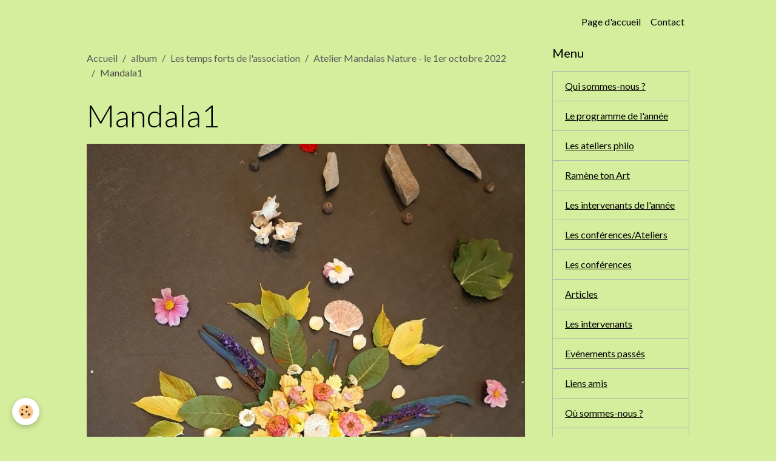

--- FILE ---
content_type: text/html; charset=UTF-8
request_url: http://www.presenceaumonde.fr/album-photos/les-temps-forts-de-l-association-1/atelier-mandals-nature-le-1er-octobre-2022/mandala1.html
body_size: 24349
content:

<!DOCTYPE html>
<html lang="fr">
    <head>
        <title>Mandala1</title>
        <meta name="theme-color" content="">
        <meta name="msapplication-navbutton-color" content="">
        <!-- METATAGS -->
        <!-- rebirth / basic -->
<!--[if IE]>
<meta http-equiv="X-UA-Compatible" content="IE=edge">
<![endif]-->
<meta charset="utf-8">
<meta name="viewport" content="width=device-width, initial-scale=1, shrink-to-fit=no">
    <link href="//www.presenceaumonde.fr/fr/themes/designlines/63723e5945235a4100b2a95f.css?v=e9716d794888f1fcaa11a6272507b55a" rel="stylesheet">
    <link rel="image_src" href="http://www.presenceaumonde.fr/medias/album/mandala1.jpg" />
    <meta property="og:image" content="http://www.presenceaumonde.fr/medias/album/mandala1.jpg" />
    <link rel="canonical" href="http://www.presenceaumonde.fr/album-photos/les-temps-forts-de-l-association-1/atelier-mandals-nature-le-1er-octobre-2022/mandala1.html">
<meta name="generator" content="e-monsite (e-monsite.com)">



    
    <link rel="preconnect" href="https://fonts.googleapis.com">
    <link rel="preconnect" href="https://fonts.gstatic.com" crossorigin="anonymous">
    <link href="https://fonts.googleapis.com/css?family=Lato:300,300italic,400,400italic,700,700italic&display=swap" rel="stylesheet">

<link href="//www.presenceaumonde.fr/themes/combined.css?v=6_1642769533_234" rel="stylesheet">


<link rel="preload" href="//www.presenceaumonde.fr/medias/static/themes/bootstrap_v4/js/jquery-3.6.3.min.js?v=26012023" as="script">
<script src="//www.presenceaumonde.fr/medias/static/themes/bootstrap_v4/js/jquery-3.6.3.min.js?v=26012023"></script>
<link rel="preload" href="//www.presenceaumonde.fr/medias/static/themes/bootstrap_v4/js/popper.min.js?v=31012023" as="script">
<script src="//www.presenceaumonde.fr/medias/static/themes/bootstrap_v4/js/popper.min.js?v=31012023"></script>
<link rel="preload" href="//www.presenceaumonde.fr/medias/static/themes/bootstrap_v4/js/bootstrap.min.js?v=31012023" as="script">
<script src="//www.presenceaumonde.fr/medias/static/themes/bootstrap_v4/js/bootstrap.min.js?v=31012023"></script>
<script src="//www.presenceaumonde.fr/themes/combined.js?v=6_1642769533_234&lang=fr"></script>
<script type="application/ld+json">
    {
        "@context" : "https://schema.org/",
        "@type" : "WebSite",
        "name" : "Présence au monde",
        "url" : "http://www.presenceaumonde.fr/"
    }
</script>




        <!-- //METATAGS -->
            <script src="//www.presenceaumonde.fr/medias/static/js/rgpd-cookies/jquery.rgpd-cookies.js?v=2077"></script>
    <script>
                                    $(document).ready(function() {
            $.RGPDCookies({
                theme: 'bootstrap_v4',
                site: 'www.presenceaumonde.fr',
                privacy_policy_link: '/about/privacypolicy/',
                cookies: [{"id":null,"favicon_url":"https:\/\/ssl.gstatic.com\/analytics\/20210414-01\/app\/static\/analytics_standard_icon.png","enabled":true,"model":"google_analytics","title":"Google Analytics","short_description":"Permet d'analyser les statistiques de consultation de notre site","long_description":"Indispensable pour piloter notre site internet, il permet de mesurer des indicateurs comme l\u2019affluence, les produits les plus consult\u00e9s, ou encore la r\u00e9partition g\u00e9ographique des visiteurs.","privacy_policy_url":"https:\/\/support.google.com\/analytics\/answer\/6004245?hl=fr","slug":"google-analytics"},{"id":null,"favicon_url":"","enabled":true,"model":"addthis","title":"AddThis","short_description":"Partage social","long_description":"Nous utilisons cet outil afin de vous proposer des liens de partage vers des plateformes tiers comme Twitter, Facebook, etc.","privacy_policy_url":"https:\/\/www.oracle.com\/legal\/privacy\/addthis-privacy-policy.html","slug":"addthis"}],
                modal_title: 'Gestion\u0020des\u0020cookies',
                modal_description: 'd\u00E9pose\u0020des\u0020cookies\u0020pour\u0020am\u00E9liorer\u0020votre\u0020exp\u00E9rience\u0020de\u0020navigation,\nmesurer\u0020l\u0027audience\u0020du\u0020site\u0020internet,\u0020afficher\u0020des\u0020publicit\u00E9s\u0020personnalis\u00E9es,\nr\u00E9aliser\u0020des\u0020campagnes\u0020cibl\u00E9es\u0020et\u0020personnaliser\u0020l\u0027interface\u0020du\u0020site.',
                privacy_policy_label: 'Consulter\u0020la\u0020politique\u0020de\u0020confidentialit\u00E9',
                check_all_label: 'Tout\u0020cocher',
                refuse_button: 'Refuser',
                settings_button: 'Param\u00E9trer',
                accept_button: 'Accepter',
                callback: function() {
                    // website google analytics case (with gtag), consent "on the fly"
                    if ('gtag' in window && typeof window.gtag === 'function') {
                        if (window.jsCookie.get('rgpd-cookie-google-analytics') === undefined
                            || window.jsCookie.get('rgpd-cookie-google-analytics') === '0') {
                            gtag('consent', 'update', {
                                'ad_storage': 'denied',
                                'analytics_storage': 'denied'
                            });
                        } else {
                            gtag('consent', 'update', {
                                'ad_storage': 'granted',
                                'analytics_storage': 'granted'
                            });
                        }
                    }
                }
            });
        });
    </script>
        <script async src="https://www.googletagmanager.com/gtag/js?id=G-4VN4372P6E"></script>
<script>
    window.dataLayer = window.dataLayer || [];
    function gtag(){dataLayer.push(arguments);}
    
    gtag('consent', 'default', {
        'ad_storage': 'denied',
        'analytics_storage': 'denied'
    });
    
    gtag('js', new Date());
    gtag('config', 'G-4VN4372P6E');
</script>

        
    <!-- Global site tag (gtag.js) -->
        <script async src="https://www.googletagmanager.com/gtag/js?id=G-E245LF4KYP"></script>
        <script>
        window.dataLayer = window.dataLayer || [];
        function gtag(){dataLayer.push(arguments);}

gtag('consent', 'default', {
            'ad_storage': 'denied',
            'analytics_storage': 'denied'
        });
        gtag('set', 'allow_ad_personalization_signals', false);
                gtag('js', new Date());
        gtag('config', 'G-E245LF4KYP');
    </script>
                            </head>
    <body id="album-photos_run_les-temps-forts-de-l-association-1_atelier-mandals-nature-le-1er-octobre-2022_mandala1" data-template="default">
        

                <!-- BRAND TOP -->
        
        <!-- NAVBAR -->
                                                                                    <nav class="navbar navbar-expand-lg container" id="navbar" data-animation="sliding">
                                                                    <a aria-label="brand" class="navbar-brand d-inline-flex align-items-center" href="http://www.presenceaumonde.fr/">
                                                                        <span class="brand-titles d-lg-flex flex-column align-items-start">
                            <span class="brand-title d-none">Présence au monde</span>
                                                    </span>
                                            </a>
                                                    <button id="buttonBurgerMenu" title="BurgerMenu" class="navbar-toggler collapsed" type="button" data-toggle="collapse" data-target="#menu">
                    <span></span>
                    <span></span>
                    <span></span>
                    <span></span>
                </button>
                <div class="collapse navbar-collapse flex-lg-grow-0 ml-lg-auto" id="menu">
                                                                                                                <ul class="navbar-nav navbar-menu nav-all nav-all-right">
                                                                                                                                                                                            <li class="nav-item" data-index="1">
                            <a class="nav-link" href="http://www.presenceaumonde.fr/pages/">
                                                                Page d'accueil
                            </a>
                                                                                </li>
                                                                                                                                                                                            <li class="nav-item" data-index="2">
                            <a class="nav-link" href="http://www.presenceaumonde.fr/contact">
                                                                Contact
                            </a>
                                                                                </li>
                                    </ul>
            
                                    
                    
                                        
                    
                                    </div>
                    </nav>

        <!-- HEADER -->
                                                                            <header id="header" class="container">
                                </header>
                <!-- //HEADER -->

        <!-- WRAPPER -->
                                                            <div id="wrapper" class="container">

                        <div class="row align-items-lg-start">
                            <main id="main" class="col-lg-9">

                                                                            <ol class="breadcrumb">
                                    <li class="breadcrumb-item"><a href="http://www.presenceaumonde.fr/">Accueil</a></li>
                                                <li class="breadcrumb-item"><a href="http://www.presenceaumonde.fr/album-photos/">album</a></li>
                                                <li class="breadcrumb-item"><a href="http://www.presenceaumonde.fr/album-photos/les-temps-forts-de-l-association-1/">Les temps forts de l'association</a></li>
                                                <li class="breadcrumb-item"><a href="http://www.presenceaumonde.fr/album-photos/les-temps-forts-de-l-association-1/atelier-mandals-nature-le-1er-octobre-2022/">Atelier Mandalas Nature - le 1er octobre 2022</a></li>
                                                <li class="breadcrumb-item active">Mandala1</li>
                        </ol>

    <script type="application/ld+json">
        {
            "@context": "https://schema.org",
            "@type": "BreadcrumbList",
            "itemListElement": [
                                {
                    "@type": "ListItem",
                    "position": 1,
                    "name": "Accueil",
                    "item": "http://www.presenceaumonde.fr/"
                  },                                {
                    "@type": "ListItem",
                    "position": 2,
                    "name": "album",
                    "item": "http://www.presenceaumonde.fr/album-photos/"
                  },                                {
                    "@type": "ListItem",
                    "position": 3,
                    "name": "Les temps forts de l&#039;association",
                    "item": "http://www.presenceaumonde.fr/album-photos/les-temps-forts-de-l-association-1/"
                  },                                {
                    "@type": "ListItem",
                    "position": 4,
                    "name": "Atelier Mandalas Nature - le 1er octobre 2022",
                    "item": "http://www.presenceaumonde.fr/album-photos/les-temps-forts-de-l-association-1/atelier-mandals-nature-le-1er-octobre-2022/"
                  },                                {
                    "@type": "ListItem",
                    "position": 5,
                    "name": "Mandala1",
                    "item": "http://www.presenceaumonde.fr/album-photos/les-temps-forts-de-l-association-1/atelier-mandals-nature-le-1er-octobre-2022/mandala1.html"
                  }                          ]
        }
    </script>
                                            
                                        
                                        
                                                            <div class="view view-album" id="view-item" data-category="atelier-mandals-nature-le-1er-octobre-2022" data-id-album="63724131cd315a4100b249e8">
    <div class="container">
        <div class="row">
            <div class="col">
                <h1 class="view-title">Mandala1</h1>
                
    
<div id="site-module-568eaa5b25515a0e807ec2a9" class="site-module" data-itemid="568eaa5b25515a0e807ec2a9" data-siteid="55f7ed5ed8d85c9dd548205d" data-category="item"></div>


                <p class="text-center">
                    <img src="http://www.presenceaumonde.fr/medias/album/mandala1.jpg" alt="Mandala1" class="img-fluid">
                </p>

                
                <ul class="pager">
                                            <li class="invisible">
                        <span class="page-link">
                            <i class="material-icons md-chevron_left"></i>
                            <span class="d-inline-block" style="width:50px"></span>
                        </span>
                        </li>
                                        <li>
                        <a href="http://www.presenceaumonde.fr/album-photos/les-temps-forts-de-l-association-1/atelier-mandals-nature-le-1er-octobre-2022/" class="page-link">Retour</a>
                    </li>
                                            <li class="next-page">
                            <a href="http://www.presenceaumonde.fr/album-photos/les-temps-forts-de-l-association-1/atelier-mandals-nature-le-1er-octobre-2022/mandala-2.html" class="page-link">
                                <img src="http://www.presenceaumonde.fr/medias/album/mandala-2.jpg?fx=c_50_50" width="50" alt="">
                                <i class="material-icons md-chevron_right"></i>
                            </a>
                        </li>
                                    </ul>
            </div>
        </div>
    </div>

    
    <div class="container plugin-list">
        <div class="row">
            <div class="col">
                <div class="plugins">
                    
                                            <div id="social-568eaa5bd2045a0e807e55ca" class="plugin" data-plugin="social">
    <div class="a2a_kit a2a_kit_size_32 a2a_default_style">
        <a class="a2a_dd" href="https://www.addtoany.com/share"></a>
        <a class="a2a_button_facebook"></a>
        <a class="a2a_button_x"></a>
        <a class="a2a_button_email"></a>
    </div>
    <script>
        var a2a_config = a2a_config || {};
        a2a_config.onclick = 1;
        a2a_config.locale = "fr";
    </script>
    <script async src="https://static.addtoany.com/menu/page.js"></script>
</div>                    
                    
                    
                                    </div>
            </div>
        </div>
    </div>
</div>


                </main>

                                <aside id="sidebar" class="col-lg-3">
                    <div id="sidebar-inner">
                                                                                                                                                                                                        <div id="widget-1"
                                     class="widget"
                                     data-id="widget_page_category"
                                     data-widget-num="1">
                                            <div class="widget-title">
            <span>
                    Menu
                </span>
                </div>
                                                                                                                            <div class="widget-content">
                                                            <div class="list-group" data-addon="pages" id="group-id-432">
              
                                <a href="http://www.presenceaumonde.fr/pages/presentation.html" class="list-group-item list-group-item-action">
                Qui sommes-nous ?
                
                            </a>
                        <a href="http://www.presenceaumonde.fr/pages/les-actions.html" class="list-group-item list-group-item-action">
                Le programme de l'année
                
                            </a>
                        <a href="http://www.presenceaumonde.fr/pages/les-ateliers-philo.html" class="list-group-item list-group-item-action">
                Les ateliers philo
                
                            </a>
                        <a href="http://www.presenceaumonde.fr/pages/ramene-ton-art.html" class="list-group-item list-group-item-action">
                Ramène ton Art
                
                            </a>
                        <a href="http://www.presenceaumonde.fr/pages/les-intervenants-2024-2025.html" class="list-group-item list-group-item-action">
                Les intervenants de l'année
                
                            </a>
                        <a href="http://www.presenceaumonde.fr/pages/les-autres-ateliers.html" class="list-group-item list-group-item-action">
                Les conférences/Ateliers
                
                            </a>
                        <a href="http://www.presenceaumonde.fr/pages/les-conferences.html" class="list-group-item list-group-item-action">
                Les conférences
                
                            </a>
                        <a href="http://www.presenceaumonde.fr/pages/articles.html" class="list-group-item list-group-item-action">
                Articles
                
                            </a>
                        <a href="http://www.presenceaumonde.fr/pages/nos-intervenants.html" class="list-group-item list-group-item-action">
                Les intervenants
                
                            </a>
                        <a href="http://www.presenceaumonde.fr/pages/historique.html" class="list-group-item list-group-item-action">
                Evénements passés
                
                            </a>
                        <a href="http://www.presenceaumonde.fr/pages/liens-amis.html" class="list-group-item list-group-item-action">
                Liens amis
                
                            </a>
                        <a href="http://www.presenceaumonde.fr/pages/ou-sommes-nous.html" class="list-group-item list-group-item-action">
                Où sommes-nous ?
                
                            </a>
                        <a href="http://www.presenceaumonde.fr/pages/conseil-administration.html" class="list-group-item list-group-item-action">
                Le conseil d'administration
                
                            </a>
                        <a href="http://www.presenceaumonde.fr/pages/reglement-interieur.html" class="list-group-item list-group-item-action">
                Nos statuts
                
                            </a>
                        </div>
    

                                            </div>
                                                                                                            </div>
                                                                                                                                                                                                                                                                                                                                <div id="widget-2"
                                     class="widget"
                                     data-id="widget_contactform_all"
                                     data-widget-num="2">
                                            <div class="widget-title">
            <span>
                    Formulaires de contact
                </span>
                </div>
                                                                                                                            <div class="widget-content">
                                                    <!-- WIDGET : 1 -->
<ul class="media-list contact-items" data-addon="contact">
        <li class="media contect-item">
                <div class="media-body">
            <p class="media-heading">
                <a href="http://www.presenceaumonde.fr/contact/contacter-l-association.html">Contacter l'association Présence au monde</a>
            </p>
                    </div>
    </li>
        <li class="media contect-item">
                <div class="media-body">
            <p class="media-heading">
                <a href="http://www.presenceaumonde.fr/contact/bulletin-d-inscription.html">S'inscrire aux animations</a>
            </p>
                    </div>
    </li>
    </ul>
                                            </div>
                                                                                                            </div>
                                                                                                                                                                                                                                                                                                                                <div id="widget-3"
                                     class="widget"
                                     data-id="widget_image_categories"
                                     data-widget-num="3">
                                            <div class="widget-title">
            <span>
                    Album photos
                </span>
                </div>
                                                                                                                            <div class="widget-content">
                                                <div class="list-group album-categories" data-addon="album">
                                    <a class="album-category list-group-item list-group-item-action d-flex align-items-center" data-category="les-temps-forts-de-l-association-1" href="http://www.presenceaumonde.fr/album-photos/les-temps-forts-de-l-association-1/">
                                Les temps forts de l'association
                <span class="badge ml-auto badge-count">49</span>
            </a>
                                            <a class="album-category list-group-item list-group-item-action d-flex align-items-center" data-category="archives" href="http://www.presenceaumonde.fr/album-photos/archives/">
                                ARCHIVES
                <span class="badge ml-auto badge-count">286</span>
            </a>
                        </div>
                                            </div>
                                                                                                            </div>
                                                                                                                                                                                    </div>
                </aside>
            </div>
                    </div>
        <!-- //WRAPPER -->

                <footer id="footer">
                        <div class="container">
                
                
                            </div>

                            <ul id="legal-mentions" class="footer-mentions">
    
    
    
    
    
            <li><button id="cookies" type="button" aria-label="Gestion des cookies">Gestion des cookies</button></li>
    </ul>
                    </footer>
        
        
        
            

 
    
						 	 





        
            </body>
</html>


--- FILE ---
content_type: text/css; charset=UTF-8
request_url: http://www.presenceaumonde.fr/fr/themes/designlines/63723e5945235a4100b2a95f.css?v=e9716d794888f1fcaa11a6272507b55a
body_size: 140
content:
#row-63723e5945235a4100b2a95f-1 .row-content{}@media screen and (max-width:992px){#row-63723e5945235a4100b2a95f-1 .row-content{}}